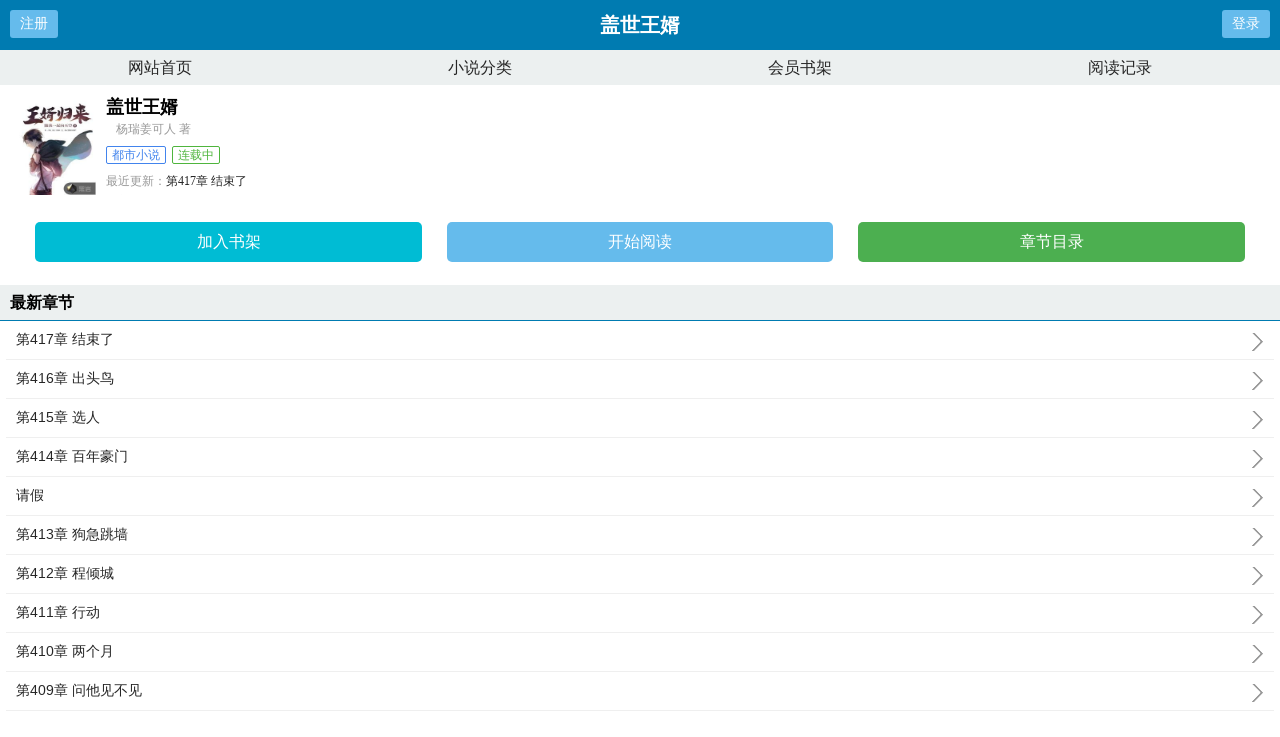

--- FILE ---
content_type: text/html;charset=UTF-8
request_url: https://m.57zw.net/book_10592/
body_size: 5237
content:
<!doctype html><html lang='zh'><head><meta http-equiv="content-type" content="text/html;charset=utf-8"><meta name="renderer" content="webkit" /><meta name="applicable-device" content="mobile"><meta http-equiv="X-UA-Compatible" content="IE=edge,chrome=1"><meta http-equiv="Cache-Control" content="no-cache,must-revalidate" /><meta http-equiv="Cache-Control" content="no-siteapp" /><meta http-equiv="Cache-Control" content="no-transform" /><title>盖世王婿最新章节_盖世王婿全文免费阅读-爱去小说网</title><meta name="keywords" content="盖世王婿,盖世王婿最新章节,盖世王婿全文免费阅读,杨瑞姜可人"/><meta name="description" content="盖世王婿，盖世王婿全文免费阅读。盖世王婿是作家杨瑞姜可人的最新都市小说大作，爱去小说网提供盖世王婿手首发最新章节及章节列表，盖世王婿最新更新尽在爱去小说网。"/><link href="https://www.57zw.net/book_10592/" rel="canonical" /><meta name="viewport" content="width=device-width, initial-scale=1.0, maximum-scale=1.0, minimum-scale=1.0,user-scalable=no" /><link href="/biquge/m/css/style.css" rel="stylesheet" type="text/css" /><script>var kdeh2="LOhhj390f";var lg_url="https%3A%2F%2Fm.57zw.net%2Fbook_10592%2F";</script><meta property="og:type" content="novel"/><meta property="og:title" content="盖世王婿"/><meta property="og:description" content="盖世王婿是由作者：杨瑞姜可人所著，爱去小说网免费提供盖世王婿全文在线阅读。<br />三秒记住本站：爱去小说网&nbsp;&nbsp;网址：www.57zw.net"/><meta property="og:image" content="/img/10592.jpg"/><meta property="og:novel:category" content="都市小说"/><meta property="og:novel:author" content="杨瑞姜可人"/><meta property="og:novel:book_name" content="盖世王婿"/><meta property="og:novel:read_url" content="https://www.57zw.net/book_10592/10338134.html"/><meta property="og:url" content="https://www.57zw.net/book_10592/"/><meta property="og:novel:status" content="连载中"/><meta property="og:novel:update_time" content="2020-03-08 07:33:51"/><meta property="og:novel:latest_chapter_name" content="第417章 结束了"/><meta property="og:novel:latest_chapter_url" content="https://www.57zw.net/book_10592/16741175.html"/></head><body class="novel_info"><div class="header"><div class="operate" id="register"><a href="/register.html?url=https%3A%2F%2Fm.57zw.net%2Fbook_10592%2F">注册</a></div><div class="bookname">盖世王婿</div><div class="operate" id="qs_login"><a href="/login.html?url=https%3A%2F%2Fm.57zw.net%2Fbook_10592%2F" class="nav_btn">登录</a></div></div><div class="nav"><ul><li><a href="/">网站首页</a></li><li><a href="/list/">小说分类</a></li><li><a href="/mybook.html">会员书架</a></li><li><a href="/jilu.html">阅读记录</a></li></ul></div><div class="clear"></div><div class="block-box"><div class="book-main"><div class="book-img"><img src="/img/10592.jpg" alt="盖世王婿"></div><div class="book-info"><div class="bookname"><h1>盖世王婿</h1><span class="author">杨瑞姜可人 著</span></div><p class="tag"><span class="blue">都市小说</span><span class="green">连载中</span></p><p class="update"><span>最近更新：</span><a href="https://www.57zw.net/book_10592/16741175.html">第417章 结束了</a></p><p class="time"><span>更新时间：</span>2020-03-08 07:33:51</p></div><div class="clear"></div><div class="book-detail-btn"><ul class="btn-group"><li class="btn-group-cell"><a class="btn-normal abt1" href="javascript:addbookcase('https://m.57zw.net/book_10592/','10592');">加入书架</a><a class="btn-normal abt2" href="/book_10592/10338134.html">开始阅读</a><a class="btn-normal abt3" href="/book_10592/index_1.html">章节目录</a></li></ul></div></div></div><h3 class="wrap-title">最新章节</h3><div class="block-box"><ul class="chapter-list"><li><a href="/book_10592/16741175.html">第417章 结束了<span></span></a></li><li><a href="/book_10592/12800747.html">第416章 出头鸟<span></span></a></li><li><a href="/book_10592/12800745.html">第415章 选人<span></span></a></li><li><a href="/book_10592/12800743.html">第414章 百年豪门<span></span></a></li><li><a href="/book_10592/12800741.html">请假<span></span></a></li><li><a href="/book_10592/12800738.html">第413章 狗急跳墙<span></span></a></li><li><a href="/book_10592/12800737.html">第412章 程倾城<span></span></a></li><li><a href="/book_10592/12800734.html">第411章 行动<span></span></a></li><li><a href="/book_10592/12800732.html">第410章 两个月<span></span></a></li><li><a href="/book_10592/12800730.html">第409章 问他见不见<span></span></a></li><li><a href="/book_10592/12800728.html">第408章<span></span></a></li><li><a href="/book_10592/12800727.html">第407章 倒戈<span></span></a></li></ul><a href="/book_10592/index_1.html" class="btn-mulu">查看更多章节...</a></div><div class="clear"></div><h3 class="wrap-title">章节列表</h3><div class="block-box"><ul class="chapter-list"><li><a href="/book_10592/10338134.html">第1章 再次相见不是路人便是仇人求收藏<span></span></a></li><li><a href="/book_10592/10338135.html">第2章 可以求收藏<span></span></a></li><li><a href="/book_10592/10338136.html">第3章 害人精求收藏<span></span></a></li><li><a href="/book_10592/10338137.html">第4章 翻身的机会求收藏<span></span></a></li><li><a href="/book_10592/10338138.html">第5章 发达了求收藏<span></span></a></li><li><a href="/book_10592/10338139.html">第6章 会员身份求收藏<span></span></a></li><li><a href="/book_10592/10338140.html">第7章 假卡求收藏<span></span></a></li><li><a href="/book_10592/10338141.html">第8章 海棠园求收藏<span></span></a></li><li><a href="/book_10592/10338142.html">第9章 你怎么在这里求收藏<span></span></a></li><li><a href="/book_10592/10338143.html">第10章 十里海棠求收藏<span></span></a></li><li><a href="/book_10592/10338144.html">第11章 华服求收藏<span></span></a></li><li><a href="/book_10592/10338145.html">第12章 买了求收藏<span></span></a></li><li><a href="/book_10592/10338146.html">第13章 陷害求收藏<span></span></a></li><li><a href="/book_10592/10338147.html">第14章 花钱请你来吃干饭的吗求收藏<span></span></a></li><li><a href="/book_10592/10338148.html">第15章 就应该不要管你求收藏<span></span></a></li><li><a href="/book_10592/10338149.html">第16章 拍卖行求收藏<span></span></a></li><li><a href="/book_10592/10338150.html">第17章 竞价求收藏<span></span></a></li><li><a href="/book_10592/10338151.html">第18章 盖世英雄求收藏<span></span></a></li><li><a href="/book_10592/10338152.html">第19章 姐夫救我求收藏<span></span></a></li><li><a href="/book_10592/10338153.html">第20章 想怎么死求收藏<span></span></a></li><li><a href="/book_10592/10338154.html">第21章 都是杨瑞害的求收藏<span></span></a></li><li><a href="/book_10592/10338155.html">第22章 对不起求收藏<span></span></a></li><li><a href="/book_10592/10338156.html">第23章 我要结婚了求收藏<span></span></a></li><li><a href="/book_10592/10338157.html">第24章 席卷莞城求收藏<span></span></a></li><li><a href="/book_10592/10338158.html">爱情和婚姻<span></span></a></li><li><a href="/book_10592/10338159.html">第25章 人满为患求订阅<span></span></a></li><li><a href="/book_10592/10338160.html">第26章 震惊求订阅<span></span></a></li><li><a href="/book_10592/10338161.html">第27章 害怕<span></span></a></li><li><a href="/book_10592/10338162.html">第28章 十里海棠希望你喜欢<span></span></a></li><li><a href="/book_10592/10338163.html">第29章 老丈人想住新房<span></span></a></li><li><a href="/book_10592/10338164.html">第30章 贼喊捉贼三千六百字大章送给你们<span></span></a></li><li><a href="/book_10592/10338165.html">第31章 杨瑞被抓<span></span></a></li><li><a href="/book_10592/10338166.html">第32章 自责<span></span></a></li><li><a href="/book_10592/10338167.html">第33章 杀过去<span></span></a></li><li><a href="/book_10592/10338168.html">第34章 谁也走不了<span></span></a></li><li><a href="/book_10592/10338169.html">第35章 取而代之<span></span></a></li><li><a href="/book_10592/10338170.html">第36章 别来无恙<span></span></a></li><li><a href="/book_10592/10338171.html">第37章 层次不同<span></span></a></li><li><a href="/book_10592/10338172.html">第38章 要死要活<span></span></a></li><li><a href="/book_10592/10338173.html">第39章 变脸<span></span></a></li><li><a href="/book_10592/10338174.html">第40章 身份暴露了吗<span></span></a></li><li><a href="/book_10592/10338175.html">第41章 奇葩老丈人<span></span></a></li><li><a href="/book_10592/10338176.html">第42章 套路深<span></span></a></li><li><a href="/book_10592/10338177.html">第43章 带我们去新房开心开心<span></span></a></li><li><a href="/book_10592/10338178.html">第44章 借钱<span></span></a></li><li><a href="/book_10592/10338179.html">第45章 杨瑞拿钱<span></span></a></li><li><a href="/book_10592/10338180.html">第46章 宣布酒厂负责人<span></span></a></li><li><a href="/book_10592/10338181.html">第47章 酒吧偶遇苏景峰<span></span></a></li><li><a href="/book_10592/10338182.html">第48章 纷纷敬酒<span></span></a></li><li><a href="/book_10592/10338183.html">第49章 愤怒<span></span></a></li><li><a href="/book_10592/10338184.html">第50章 只你安好那便好<span></span></a></li><li><a href="/book_10592/10338185.html">第51章 嫌弃<span></span></a></li><li><a href="/book_10592/10338186.html">第52章 捐多少<span></span></a></li><li><a href="/book_10592/10338187.html">第53章 叫你们老板出来见我<span></span></a></li><li><a href="/book_10592/10338188.html">第54章 你知道他什么身份吗<span></span></a></li><li><a href="/book_10592/10338189.html">补更公告<span></span></a></li><li><a href="/book_10592/10338190.html">第55章 延后半小时<span></span></a></li><li><a href="/book_10592/10338191.html">第56章 专门给你带个好消息<span></span></a></li><li><a href="/book_10592/10338192.html">第57章 四个字<span></span></a></li><li><a href="/book_10592/10338193.html">第58章 封杀<span></span></a></li><li><a href="/book_10592/10338194.html">更新公告<span></span></a></li><li><a href="/book_10592/10338195.html">第59章 强闯<span></span></a></li><li><a href="/book_10592/10338196.html">第60章 老板<span></span></a></li><li><a href="/book_10592/10338197.html">第61章 不服<span></span></a></li><li><a href="/book_10592/10338198.html">第62章 她是我的心<span></span></a></li><li><a href="/book_10592/10338199.html">第63章 代表云瑞会所<span></span></a></li><li><a href="/book_10592/10338200.html">第64章 你信吗<span></span></a></li><li><a href="/book_10592/10338201.html">第65章 神秘的大老板<span></span></a></li><li><a href="/book_10592/10338202.html">第66章 惊恐<span></span></a></li><li><a href="/book_10592/10338203.html">第67章 想象力太丰富<span></span></a></li><li><a href="/book_10592/10338204.html">第68章 没有机会<span></span></a></li><li><a href="/book_10592/10338205.html">第69章 离婚<span></span></a></li><li><a href="/book_10592/10338206.html">第70章 难以置信<span></span></a></li><li><a href="/book_10592/10338207.html">第71章 登门赔礼<span></span></a></li><li><a href="/book_10592/10338208.html">第72章 小泼妇PK大泼妇<span></span></a></li><li><a href="/book_10592/10338209.html">第73章 我没面子<span></span></a></li><li><a href="/book_10592/10338210.html">第74章 跪下<span></span></a></li><li><a href="/book_10592/10338211.html">第75章 有没有资格<span></span></a></li><li><a href="/book_10592/10338212.html">第76章 澹台七思的强势<span></span></a></li><li><a href="/book_10592/10338213.html">第77章 涨见识<span></span></a></li><li><a href="/book_10592/10338214.html">第78章 有人来访<span></span></a></li><li><a href="/book_10592/10338215.html">第79章 就坐这里<span></span></a></li><li><a href="/book_10592/10338216.html">第80章 我确实知道<span></span></a></li><li><a href="/book_10592/10338217.html">第81章 奥斯卡影帝<span></span></a></li><li><a href="/book_10592/10338218.html">第82章 下跪道歉<span></span></a></li><li><a href="/book_10592/10338219.html">第83章 京大的学生没有怂的道理<span></span></a></li><li><a href="/book_10592/10338220.html">第84章 百磅复合弓<span></span></a></li><li><a href="/book_10592/10338221.html">第85章 七个亿的赌注<span></span></a></li><li><a href="/book_10592/10338222.html">第86章 凭什么<span></span></a></li><li><a href="/book_10592/10338223.html">第87章 我要他死<span></span></a></li><li><a href="/book_10592/10338224.html">第88章 内奸<span></span></a></li><li><a href="/book_10592/10338225.html">第89章 作死<span></span></a></li><li><a href="/book_10592/10338226.html">第90章 坦白<span></span></a></li><li><a href="/book_10592/10338227.html">第91章 吭一声我就不配当杨瑞的妻子<span></span></a></li><li><a href="/book_10592/10338228.html">第92章 全面开战<span></span></a></li><li><a href="/book_10592/10338229.html">第93章 优越感<span></span></a></li><li><a href="/book_10592/10338230.html">第94章 职业选手退役<span></span></a></li><li><a href="/book_10592/10338231.html">第95章 三箭定输赢<span></span></a></li><li><a href="/book_10592/10338232.html">第96章 分量多大<span></span></a></li><li><a href="/book_10592/10338233.html">第97章 动容<span></span></a></li></ul><a href="/book_10592/index_1.html" class="btn-mulu">查看更多章节...</a></div><div class="wrap-box"><h3 class="wrap-title"><span>封面推荐</span></h3><div class="rec-focus"><dl class="rec-focus-book"><dt class="book-img"><a href="/book_1621/"><img height="100" width="80" src="/img/1621.jpg" alt="特种奶爸俏老婆"></a></dt><dd class="book-info"><h2><a href="/book_1621/">特种奶爸俏老婆</a></h2><p>作者：二斗</p><p>啥，老子堂堂的漠北兵王，居然要当奶爸？好吧，看在孩子他妈貌若天仙的份儿上，老子勉强答应了...</p></dd></dl><dl class="rec-focus-book"><dt class="book-img"><a href="/book_15683/"><img height="100" width="80" src="/img/15683.jpg" alt="斗罗大陆IV终极斗罗"></a></dt><dd class="book-info"><h2><a href="/book_15683/">斗罗大陆IV终极斗罗</a></h2><p>作者：唐家三少</p><p>一万年后，冰化了。　　斗罗联邦科考队在极北之地科考时发现了一个有着金银双色花纹的蛋，用仪器探察之后，发现里面居然...</p></dd></dl><dl class="rec-focus-book"><dt class="book-img"><a href="/book_11541/"><img height="100" width="80" src="/img/11541.jpg" alt="临渊行"></a></dt><dd class="book-info"><h2><a href="/book_11541/">临渊行</a></h2><p>作者：宅猪</p><p>苏云怎么也没有想到，自己生活了十几年的天门镇，只有自己是人。　　他更没有想到天门镇外，方圆百里，是鼎鼎有名的无人...</p></dd></dl><dl class="rec-focus-book"><dt class="book-img"><a href="/book_7773/"><img height="100" width="80" src="/img/7773.jpg" alt="一剑独尊"></a></dt><dd class="book-info"><h2><a href="/book_7773/">一剑独尊</a></h2><p>作者：青鸾峰上</p><p>生死看淡，不服就干。诸天神佛仙，不过一剑间！...</p></dd></dl><dl class="rec-focus-book"><dt class="book-img"><a href="/book_15348/"><img height="100" width="80" src="/img/15348.jpg" alt="第九特区"></a></dt><dd class="book-info"><h2><a href="/book_15348/">第九特区</a></h2><p>作者：伪戒</p><p>灾变过后，大地满目疮痍。粮食匮乏，资源紧俏，局势混乱一位从待规划区杀出来的青年，背对着漫天黄沙，孤身来到九区...</p></dd></dl><dl class="rec-focus-book"><dt class="book-img"><a href="/book_46823/"><img height="100" width="80" src="/img/46823.jpg" alt="雪中悍刀行"></a></dt><dd class="book-info"><h2><a href="/book_46823/">雪中悍刀行</a></h2><p>作者：烽火戏诸侯</p><p>江湖是一张珠帘。大人物小人物，是珠子，大故事小故事，是串线。情义二字，则是那些珠子的精气神。mdashmdash...</p></dd></dl></div></div><div class="wrap-box"><h3 class="wrap-title"><span>相邻小说</span></h3><div class="rec-focus" style="font-size:12px;"><a href="/book_10589/">上门神医</a>&nbsp;&nbsp;<a href="/book_10573/">凤逆江山王爷盛宠</a>&nbsp;&nbsp;<a href="/book_10583/">卓少的独家幸孕</a>&nbsp;&nbsp;<a href="/book_10575/">予我绵情意长</a>&nbsp;&nbsp;<a href="/book_10576/">脉脉温情：首长宠不停</a>&nbsp;&nbsp;<a href="/book_10591/">龙王殿</a>&nbsp;&nbsp;<a href="/book_10588/">惊世神王</a>&nbsp;&nbsp;<a href="/book_10582/">爹地请接招</a>&nbsp;&nbsp;<a href="/book_10581/">楚笑微东方轩</a>&nbsp;&nbsp;<a href="/book_10587/">林羽言知临</a>&nbsp;&nbsp;<a href="/book_10580/">傻妃倾国高冷王爷真绝色</a>&nbsp;&nbsp;<a href="/book_10572/">我的爷爷是超级大亨</a>&nbsp;&nbsp;<a href="/book_10577/">苏璃楚向北</a>&nbsp;&nbsp;<a href="/book_10578/">医武贤婿叶风</a>&nbsp;&nbsp;<a href="/book_10585/">八零佳妻忙种田</a>&nbsp;&nbsp;<a href="/book_10590/">绝品神婿</a>&nbsp;&nbsp;<a href="/book_10579/">最强赘婿张楚南</a>&nbsp;&nbsp;<a href="/book_10574/">战神至尊叶尘</a>&nbsp;&nbsp;<a href="/book_10584/">秦少宠妻无极限</a>&nbsp;&nbsp;<a href="/book_10586/">我想做你梦中人</a>&nbsp;&nbsp;</div></div><div class="novel_search"><form id="novel_search" class="search-form" method="post" action="/search.html"><input type="text" class="input-text input-key" name="s" placeholder="输入书名/作者进行搜索"><button type="submit" class="btn-tosearch" form="novel_search" value="submit">搜 索</button></form></div><div class="footer"><ul><li><a href="/">网站首页</a></li><li><a href="/list/">小说分类</a></li><li><a href="/mybook.html">会员书架</a></li><li><a href="/jilu.html">阅读记录</a></li></ul></div><div id='shuqian'></div><script src="/biquge/m/js/jquery.min.js"></script><script src="/biquge/m/js/common.js"></script><script>(function(){    var bp = document.createElement('script');    var curProtocol = window.location.protocol.split(':')[0];    if (curProtocol === 'https') {        bp.src = 'https://zz.bdstatic.com/linksubmit/push.js';    }    else {        bp.src = 'http://push.zhanzhang.baidu.com/push.js';    }    var s = document.getElementsByTagName("script")[0];    s.parentNode.insertBefore(bp, s);})();</script><div id="tip" style="margin:20px;"></div><script></script><script></script></body></html>